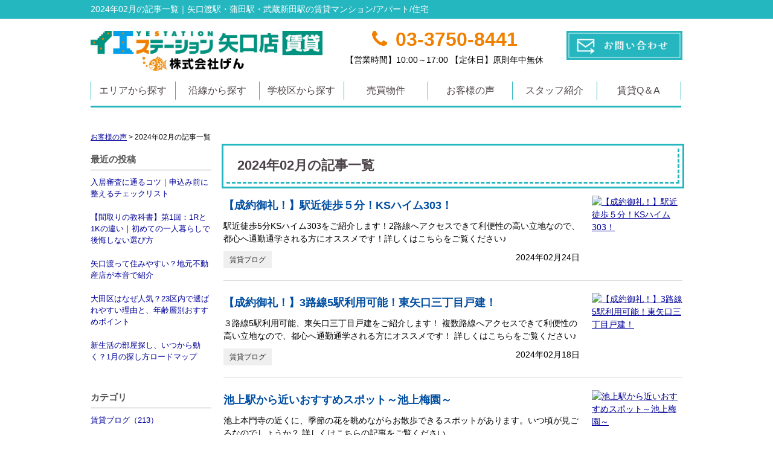

--- FILE ---
content_type: text/html; charset=UTF-8
request_url: https://rent-yaguchi.com/cms/slog/month/1-202402
body_size: 6021
content:
<!DOCTYPE html>
<html lang="ja">
<head>
<meta charset="UTF-8" />
<title>2024年02月の記事一覧｜矢口渡駅・蒲田駅・武蔵新田駅の賃貸マンション/アパート/住宅</title>
<meta name="description" content="大田区矢口渡駅・蒲田駅・武蔵新田駅周辺の不動産・賃貸マンション・賃貸アパート・住宅ならイエステーション矢口店にお任せください。矢口渡駅・蒲田駅・武蔵新田駅周辺でお部屋をお探しの方やご希望家賃に制限がある方、お客様のご条件にあった物件をお探しします。" />
<meta name="format-detection" content="telephone=no">

<link href="/js_com/lib/dojo/dijit/themes/claro/claro.css?1682154265" rel="stylesheet" type="text/css">
<link href="/css_com/lib/font-awesome/css/font-awesome.min.css?1682154264" rel="stylesheet" type="text/css">
<link href="/css_com/pc/common.css?1762407652" rel="stylesheet" type="text/css">
<link href="/css/layout.css?1749184429" rel="stylesheet" type="text/css">
<link href="/css/custom.css?1699008300" rel="stylesheet" type="text/css">
<link href="/css/responsive.css?1749105467" rel="stylesheet" type="text/css">

<script src="/js_com/lib/jquery/jquery.js?1682154265"></script>
<script src="/js_com/common.js?1682154265"></script>
<script src="/js_com/util.js?1682154265"></script>
<script src="/js_com/init.js?1682154265"></script>
<script>var relPath = "/";var sslUrl = "https://rent-yaguchi.com/";</script>


<!-- Global site tag (gtag.js) - Google Analytics -->
<script async src="https://www.googletagmanager.com/gtag/js?id=UA-88245875-62"></script>
<script>
  window.dataLayer = window.dataLayer || [];
  function gtag(){dataLayer.push(arguments);}
  gtag('js', new Date());

  gtag('config', 'UA-88245875-62');
</script>
<!-- Global site tag (gtag.js) - Google Ads -->
<script async src="https://www.googletagmanager.com/gtag/js?id=AW-971242079"></script>
<script>
  window.dataLayer = window.dataLayer || [];
  function gtag(){dataLayer.push(arguments);}
  gtag('js', new Date());

  gtag('config', 'AW-971242079');
</script>

<!-- Global site tag (gtag.js) - Google Analytics -->
<script async src="https://www.googletagmanager.com/gtag/js?id=G-W4PJM7W18Q"></script>
<script>
  window.dataLayer = window.dataLayer || [];
  function gtag(){dataLayer.push(arguments);}
  gtag('js', new Date());

  gtag('config', 'UA-103781023-2');
  gtag('config', 'G-W4PJM7W18Q');
</script>

<!-- Global site tag (gtag.js) - Google Ads: 971242079 -->
<script async src="https://www.googletagmanager.com/gtag/js?id=AW-971242079"></script>
<script>
  window.dataLayer = window.dataLayer || [];
  function gtag(){dataLayer.push(arguments);}
  gtag('set', 'linker', { 'domains': ['rent-yaguchi.com', 'sesh.jp'] });

  gtag('js', new Date());

  gtag('config', 'AW-971242079');
</script>

<!-- Google Tag Manager -->
<script>(function(w,d,s,l,i){w[l]=w[l]||[];w[l].push({'gtm.start':
new Date().getTime(),event:'gtm.js'});var f=d.getElementsByTagName(s)[0],
j=d.createElement(s),dl=l!='dataLayer'?'&l='+l:'';j.async=true;j.src=
'https://www.googletagmanager.com/gtm.js?id='+i+dl;f.parentNode.insertBefore(j,f);
})(window,document,'script','dataLayer','GTM-MJW6WSX');</script>
<!-- End Google Tag Manager -->
</head>

<body class="claro">

<!-- Google Tag Manager (noscript) -->
<noscript><iframe src="https://www.googletagmanager.com/ns.html?id=GTM-MJW6WSX"
height="0" width="0" style="display:none;visibility:hidden"></iframe></noscript>
<!-- End Google Tag Manager (noscript) -->

<header class="header02">
    <!-- グローバル サイトタグ Global site tag (gtag.js) - Google Ads: 971242079 -->
    <script async src="https://www.googletagmanager.com/gtag/js?id=AW-971242079"></script>
    <script>
        window.dataLayer = window.dataLayer || [];
        function gtag(){dataLayer.push(arguments);}
        gtag('js', new Date());
        
        gtag('config', 'AW-971242079');
    </script>
    
    <!-- イベント スニペット Event snippet for Website lead conversion page -->
    <script>
        gtag('event', 'conversion', {'send_to': 'AW-971242079/IF1PCNCAlNsCEN_0j88D'});
    </script>
    
    <div class="header__tit">
        <h1 class="header_tit" id="bt-cms-catchcopy">2024年02月の記事一覧｜矢口渡駅・蒲田駅・武蔵新田駅の賃貸マンション/アパート/住宅</h1>
    </div>
    <div class="header clearfix">
        <!--<div class="header__logo2">
            <a href="https://rent-yaguchi.com/" id="bt-cms-logo" class="">
    <img src="//image.estate.sesh.jp/image/view/filename/csl_3571_0_0_1699758003.png/w/500/h/500" alt="イエステーション矢口店" />
</a>

        </div>
        <div class="header__gNav2">
            <nav id="bt-cms-nav">
                <div class="header__nav clearfix">
                    <ul>
        <li><a href="https://rent-yaguchi.com/">新築で検索</a></li>
        <li><a target="_blank" href="https://rent-yaguchi.com/cms/slog/ctgry/1">賃貸ブログ</a></li>
    </ul>

                </div>-->
<!--
                <div class="gNav clearfix">
                    <ul>
        <li class=""><a class="" href="https://rent-yaguchi.com/">トップ</a></li>
        <li class=""><a class="" href="https://rent-yaguchi.com/estate/rent/house/list">エリア検索</a></li>
        <li class=""><a class="" href="https://rent-yaguchi.com/cms/shop">駅・路線検索</a></li>
        <li class=""><a target="_blank" class="" href="https://www.gen2008.com/">売買物件はこちら</a></li>
    </ul>

CSS

                </div>
-->
                <!--<div class="gNav2" id="bt-cms-nav">
                    <ul class="header__gNav_dropmenu clearfix">-->
                        <!--<li><a class="" href="https://rent-yaguchi.com/" title="TOP">TOP</a></li>-->
                        <!--<li><a class="" href="https://rent-yaguchi.com/estate/rent/house/area" title="エリア検索">エリア検索</a></li>
                        <li><a class="" href="https://rent-yaguchi.com/estate/rent/house/line" title="駅・路線検索">駅・路線検索</a></li>
                        <li><a class="" href="https://rent-yaguchi.com/estate/rent/house/school" title="小中学校検索">小中学校検索</a></li>
                        <li><a class="" href="https://www.gen2008.com/" title="売買物件はこちら" target="_blank"><small><font color="#048c7c"><b>売買物件はこちら</b></font></small></a></li>
                        <li><a class="" href="https://rent-yaguchi.com/SharedOffice" title="シェアオフィスをお探しの方はこちら" target="_blank"><small><font color="red"><b>シェアオフィス</b></font></small></a></li>
                    </ul>
                </div>
            </nav>
        </div>
        </div>-->
    <div class="wbasic">
<div class="grid06">
<div class="mt10">
    <a href="https://rent-yaguchi.com/">
        <img src="/img/top/header_logo.jpg" width="100%" height="auto" alt="">
    </a>
</div>
<div>
    <p class="textC"><!--<span class="telno_new_txt">お気軽にお問合せください！</span>-->
    <span class="telno_new">
        <i class="fa fa-phone mR5"></i>
        03-3750-8441
    </span>
    <br>
    【営業時間】10:00～17:00 【定休日】原則年中無休</p>
</div>
<div class="mt10">
    <a href="https://rent-yaguchi.com//inquiry-menu">
        <img src="/img/top/bnr_mail_side.jpg" width="100%" height="auto" alt="">
    </a>
</div>
</div>
<div class="header__gNav3">
         <nav id="">
 <div class="gNav3" id="">
                 <ul class="header__gNav_dropmenu clearfix">
                     <!--<li><a class="" href="https://rent-yaguchi.com/" title="TOP">TOP</a></li>-->
                     <li><a class="" href="https://rent-yaguchi.com/estate/rent/house/area" title="エリアから探す">エリアから探す</a></li>
                     <li><a class="" href="https://rent-yaguchi.com/estate/rent/house/line" title="沿線から探す">沿線から探す</a></li>
                     <li><a class="" href="https://rent-yaguchi.com/estate/rent/house/school" title="学校区から探す">学校区から探す</a></li>
                     <li><a class="" href="https://www.gen2008.com/" title="売買物件はこちら" target="_blank">売買物件</a></li>
                     <li><a class="" href="https://rent-yaguchi.com/cms/voice" title="お客様の声">お客様の声</a></li>
                     <li><a class="" href="https://rent-yaguchi.com/cms/staff" title="会社概要">スタッフ紹介</a></li>
                     <li><a class="" href="https://rent-yaguchi.com/rent-qa" title="不動産賃貸のあるあるQ＆A">賃貸Q＆A</a></li>
                 </ul>
             </div>
             </nav>
             </div>
             </div>
        </div>
    <!--<p class="textC">【営業時間】10:00～17:00 【定休日】原則年中無休　<span class="telno_new_txt">お気軽にお問合せください！</span><span class="telno_new"><i class="fa fa-phone mR5"></i>03-3750-8441</span></p>-->
</header>

<!--<div class="header__inquiry-wrap">
    <div class="header__inquiry">
        <ul class="clearfix">
            <li><img src="/img_com/cms/bnr_inquiry.png" alt="お問合せはこちら 03-3750-8441" /></li>
            <li>
                <h2 class="inquiry-tel">お電話でのお問合せ</h2>
                <h3 class="telno"><i class="fa fa-phone mR5"></i>03-3750-8441</h3>
            </li>
                        <li><a class="btn__inquiry-mail" href="https://rent-yaguchi.com//inquiry-menu" title="お問い合わせ"><i class="fa fa-envelope-o mR5"></i>メールでのお問合わせ</a></li>
                    </ul>
        <p class="header__openClose">【営業時間】10:00～17:00 【定休日】原則年中無休</p>
    </div>
</div>-->


<div class="contents layout_m clearfix">
    <div class="cont_main">
        <div class="breadcrumb">
    <ol itemscope="" itemtype="http://schema.org/BreadcrumbList">
        <li itemprop="itemListElement" itemscope="" itemtype="http://schema.org/ListItem">
            <a itemprop="item" href="https://rent-yaguchi.com/cms/slog/1"><span itemprop="name">お客様の声</span></a>
            <meta itemprop="position" content="1">
        </li>
        >
        <li>2024年02月の記事一覧</li>
    </ol>
</div>

<div class="cms__slog">
    <div class="_container">
        <div class="_left">
            <h2>最近の投稿</h2>
<div class="_left-list">
    <ul>
                <li><a href="https://rent-yaguchi.com/cms/slog/entry/226">入居審査に通るコツ｜申込み前に整えるチェックリスト</a></li>
                <li><a href="https://rent-yaguchi.com/cms/slog/entry/225">【間取りの教科書】第1回：1Rと1Kの違い｜初めての一人暮らしで後悔しない選び方</a></li>
                <li><a href="https://rent-yaguchi.com/cms/slog/entry/224">矢口渡って住みやすい？地元不動産店が本音で紹介</a></li>
                <li><a href="https://rent-yaguchi.com/cms/slog/entry/223">大田区はなぜ人気？23区内で選ばれやすい理由と、年齢層別おすすめポイント</a></li>
                <li><a href="https://rent-yaguchi.com/cms/slog/entry/222">新生活の部屋探し、いつから動く？1月の探し方ロードマップ</a></li>
            </ul>
</div>

<h2>カテゴリ</h2>
<div class="_left-list">
    <ul>
                        <li><a href="https://rent-yaguchi.com/cms/slog/ctgry/1">賃貸ブログ（213）</a></li>
                            </ul>
</div>

<h2>アーカイブ</h2>
<div class="_left-list">
    <ul>
                <li><a href="https://rent-yaguchi.com/cms/slog/month/1-202601">2026年01月（7）</a></li>
                <li><a href="https://rent-yaguchi.com/cms/slog/month/1-202512">2025年12月（10）</a></li>
                <li><a href="https://rent-yaguchi.com/cms/slog/month/1-202511">2025年11月（9）</a></li>
                <li><a href="https://rent-yaguchi.com/cms/slog/month/1-202510">2025年10月（8）</a></li>
                <li><a href="https://rent-yaguchi.com/cms/slog/month/1-202509">2025年09月（5）</a></li>
                <li><a href="https://rent-yaguchi.com/cms/slog/month/1-202508">2025年08月（5）</a></li>
                <li><a href="https://rent-yaguchi.com/cms/slog/month/1-202507">2025年07月（11）</a></li>
                <li><a href="https://rent-yaguchi.com/cms/slog/month/1-202506">2025年06月（10）</a></li>
                <li><a href="https://rent-yaguchi.com/cms/slog/month/1-202505">2025年05月（7）</a></li>
                <li><a href="https://rent-yaguchi.com/cms/slog/month/1-202504">2025年04月（10）</a></li>
                <li><a href="https://rent-yaguchi.com/cms/slog/month/1-202503">2025年03月（10）</a></li>
                <li><a href="https://rent-yaguchi.com/cms/slog/month/1-202502">2025年02月（12）</a></li>
                <li><a href="https://rent-yaguchi.com/cms/slog/month/1-202501">2025年01月（10）</a></li>
                <li><a href="https://rent-yaguchi.com/cms/slog/month/1-202412">2024年12月（14）</a></li>
                <li><a href="https://rent-yaguchi.com/cms/slog/month/1-202411">2024年11月（7）</a></li>
                <li><a href="https://rent-yaguchi.com/cms/slog/month/1-202410">2024年10月（10）</a></li>
                <li><a href="https://rent-yaguchi.com/cms/slog/month/1-202409">2024年09月（6）</a></li>
                <li><a href="https://rent-yaguchi.com/cms/slog/month/1-202408">2024年08月（4）</a></li>
                <li><a href="https://rent-yaguchi.com/cms/slog/month/1-202407">2024年07月（6）</a></li>
                <li><a href="https://rent-yaguchi.com/cms/slog/month/1-202406">2024年06月（6）</a></li>
                <li><a href="https://rent-yaguchi.com/cms/slog/month/1-202405">2024年05月（8）</a></li>
                <li><a href="https://rent-yaguchi.com/cms/slog/month/1-202404">2024年04月（3）</a></li>
                <li><a href="https://rent-yaguchi.com/cms/slog/month/1-202403">2024年03月（2）</a></li>
                <li><a href="https://rent-yaguchi.com/cms/slog/month/1-202402">2024年02月（3）</a></li>
                <li><a href="https://rent-yaguchi.com/cms/slog/month/1-202401">2024年01月（3）</a></li>
                <li><a href="https://rent-yaguchi.com/cms/slog/month/1-202312">2023年12月（2）</a></li>
                <li><a href="https://rent-yaguchi.com/cms/slog/month/1-202311">2023年11月（5）</a></li>
                <li><a href="https://rent-yaguchi.com/cms/slog/month/1-202310">2023年10月（3）</a></li>
                <li><a href="https://rent-yaguchi.com/cms/slog/month/1-202309">2023年09月（5）</a></li>
                <li><a href="https://rent-yaguchi.com/cms/slog/month/1-202308">2023年08月（1）</a></li>
                <li><a href="https://rent-yaguchi.com/cms/slog/month/1-202307">2023年07月（3）</a></li>
                <li><a href="https://rent-yaguchi.com/cms/slog/month/1-202306">2023年06月（3）</a></li>
                <li><a href="https://rent-yaguchi.com/cms/slog/month/1-202301">2023年01月（6）</a></li>
                <li><a href="https://rent-yaguchi.com/cms/slog/month/1-202208">2022年08月（1）</a></li>
            </ul>
</div>        </div>

        <div class="_main">
            <h2 class="tit">2024年02月の記事一覧</h2>

                        <div class="entry_list">
                <ul>
                                        <li>
                        <div class="_detail">
                            <h2><a href="https://rent-yaguchi.com/cms/slog/entry/38">【成約御礼！】駅近徒歩５分！KSハイム303！</a></h2>
                                                        <div class="mB10">駅近徒歩5分KSハイム303をご紹介します！2路線へアクセスできて利便性の高い立地なので、都心へ通勤通学される方にオススメです！詳しくはこちらをご覧ください♪</div>
                                                        <div class="clearfix mB10">
                                                                                            <a class="_tag" href="https://rent-yaguchi.com/cms/slog/ctgry/1">賃貸ブログ</a>
                                                                                            <p class="flR">2024年02月24日</p>
                            </div>
                        </div>
                                                <div class="_image">
                            <a href="https://rent-yaguchi.com/cms/slog/entry/38">
                                <img src="//image.estate.sesh.jp/image/view/filename/cse_3571_0_38_0_1708230384.jpg/w/150/h/150" alt="【成約御礼！】駅近徒歩５分！KSハイム303！">
                            </a>
                        </div>
                                            </li>
                                        <li>
                        <div class="_detail">
                            <h2><a href="https://rent-yaguchi.com/cms/slog/entry/37">【成約御礼！】3路線5駅利用可能！東矢口三丁目戸建！</a></h2>
                                                        <div class="mB10">３路線5駅利用可能、東矢口三丁目戸建をご紹介します！
複数路線へアクセスできて利便性の高い立地なので、都心へ通勤通学される方にオススメです！
詳しくはこちらをご覧ください♪</div>
                                                        <div class="clearfix mB10">
                                                                                            <a class="_tag" href="https://rent-yaguchi.com/cms/slog/ctgry/1">賃貸ブログ</a>
                                                                                            <p class="flR">2024年02月18日</p>
                            </div>
                        </div>
                                                <div class="_image">
                            <a href="https://rent-yaguchi.com/cms/slog/entry/37">
                                <img src="//image.estate.sesh.jp/image/view/filename/cse_3571_0_37_0_1707960746.jpg/w/150/h/150" alt="【成約御礼！】3路線5駅利用可能！東矢口三丁目戸建！">
                            </a>
                        </div>
                                            </li>
                                        <li>
                        <div class="_detail">
                            <h2><a href="https://rent-yaguchi.com/cms/slog/entry/36">池上駅から近いおすすめスポット～池上梅園～</a></h2>
                                                        <div class="mB10">池上本門寺の近くに、季節の花を眺めながらお散歩できるスポットがあります。いつ頃が見ごろなのでしょうか？
詳しくはこちらの記事をご覧ください。</div>
                                                        <div class="clearfix mB10">
                                                                                            <a class="_tag" href="https://rent-yaguchi.com/cms/slog/ctgry/1">賃貸ブログ</a>
                                                                                            <p class="flR">2024年02月11日</p>
                            </div>
                        </div>
                                                <div class="_image">
                            <a href="https://rent-yaguchi.com/cms/slog/entry/36">
                                <img src="//image.estate.sesh.jp/image/view/filename/cse_3571_0_36_0_1707366437.jpg/w/150/h/150" alt="池上駅から近いおすすめスポット～池上梅園～">
                            </a>
                        </div>
                                            </li>
                                    </ul>
            </div>
                    </div>
    </div>
</div>
    </div>
</div>

<footer>
    <div class="footer">
        <div class="mb20">
<iframe width="100%" src="https://www.google.com/maps/embed?pb=!1m18!1m12!1m3!1d3245.6378630913227!2d139.6970330119406!3d35.56264493636403!2m3!1f0!2f0!3f0!3m2!1i1024!2i768!4f13.1!3m3!1m2!1s0x601861286b9dcdc1%3A0x9ddaa9a5fe6af043!2z44Kk44Ko44K544OG44O844K344On44Oz55-i5Y-j5bqX!5e0!3m2!1sja!2sjp!4v1702704903020!5m2!1sja!2sjp" width="600" height="450" style="border:0;" allowfullscreen="" loading="lazy" referrerpolicy="no-referrer-when-downgrade"></iframe>
        </div>
                <div class="footer__list">
            <h2><i class="fa fa-search mR5"></i>こだわり条件から探す</h2>
            <ul class="clearfix">
                                <li><a href="https://rent-yaguchi.com/chintai_all"><i class="fa fa-chevron-circle-right mR5"></i>賃貸物件情報</a></li>
                                <li><a href="https://rent-yaguchi.com/living_alone"><i class="fa fa-chevron-circle-right mR5"></i>矢口渡駅・蒲田駅・武蔵新田駅｜一人暮らし向け賃貸物件</a></li>
                                <li><a href="https://rent-yaguchi.com/family"><i class="fa fa-chevron-circle-right mR5"></i>矢口渡駅・蒲田駅・武蔵新田駅｜カップル・ファミリー向け賃貸物件</a></li>
                            </ul>
        </div>
        
        
        
        <div class="footer__list clearfix">
            <h2><i class="fa fa-search mR5"></i>物件種別から探す</h2>
            <ul>
                
                <li><a href="https://rent-yaguchi.com/estate/rent/house/list"><i class="fa fa-chevron-circle-right mR5"></i>賃貸アパート・マンション・貸家</a></li>
<li><a href="https://rent-yaguchi.com/estate/rent/business/list"><i class="fa fa-chevron-circle-right mR5"></i>賃貸店舗・事務所</a></li>

            </ul>
        </div>

        <div class="footer__shopinfo clearfix">
            <div class="footer__shopinfo-logo">
                    <img src="//image.estate.sesh.jp/image/view/filename/csl_3571_0_0_1699758003.png/w/100/h/100" alt="イエステーション矢口店" />

            </div>
            <div class="footer__shopinfo-address">
                <h2>イエステーション矢口店</h2>
                <p>〒146-0095</p>
                <p>大田区多摩川1-19-1 </p>
            </div>
            <div class="footer__shopinfo-contact">
                <div class="clearfix">
                    <address>
                        <dl>
                            <dt>TEL</dt>
                            <dd>03-3750-8441</dd>
                        </dl>
                                                <dl>
                            <dt>FAX</dt>
                            <dd>03-6715-4319</dd>
                        </dl>
                                            </address>
                </div>
                <div class="clearfix">
                    <dl>
                        <dt>定休日</dt>
                        <dd>原則年中無休</dd>
                    </dl>
                </div>
                <div class="clearfix">
                    <dl>
                        <dt>営業時間</dt>
                        <dd>10:00～17:00</dd>
                    </dl>
                </div>
            </div>
        </div>
    </div>
    <nav>
        <div class="footer__nav">
            <div class="footer__nav-inner" id="bt-cms-footer-nav">
                <ul class="clearfix">
        <li><a  href="https://rent-yaguchi.com/cms/shop">店舗情報</a></li>
        <li><a  href="https://rent-yaguchi.com/cms/staff">スタッフ紹介</a></li>
        <li><a  href="https://rent-yaguchi.com/cms/ques">よくある質問</a></li>
        <li><a  href="https://rent-yaguchi.com/inquiry-menu">各種お問合せ</a></li>
        <li><a  href="https://rent-yaguchi.com/sitemap">サイトマップ</a></li>
        </ul>
            </div>
        </div>
    </nav>
</footer>

<div class="btn__page_top">
    <i class="fa fa-chevron-up"></i>
    <span>ページの先頭へ</span>
</div>

<div class="copyright"><small>Copyright &copy; イエステーション矢口店 All rights Reserved. powered by 不動産クラウドオフィス</small></div>
</body>
</html>


--- FILE ---
content_type: text/css
request_url: https://rent-yaguchi.com/css/custom.css?1699008300
body_size: 1596
content:
@charset "UTF-8";

/*==================================
 * 賃貸システム用（topタイトル用）
==================================*/
h2.newTitle01 {
    text-align:center;
    font-weight:  bold;
    padding: 1rem 2rem;color: #5a9de4;
    border-radius: 10px;
    background-image: -webkit-gradient(linear, left top, right top, from(#f4bb28), to(#f4bb28));
    background-image: -webkit-linear-gradient(left, #f4bb28 0%, #f4bb28 100%);
    background-image: linear-gradient(to right, #f4bb28 0%, #f4bb28 100%);
}


/*==================================
 * 賃貸システム用（TOP特集タイトル用）
==================================*/
h2.newTitle02 {
 position: relative;
  padding: 1.5rem 2rem 1.5rem 160px;
  border-bottom: 3px solid #000;
}

h2.newTitle02 span {
  font-family: 'Roboto', sans-serif;
  font-size: 100px;
  font-size: 10rem;
  line-height: 1;
  position: absolute;
  bottom: -1.6rem;
  left: 0;
}


/*==================================
 * 賃貸システム用（TOPタイトル文字用）
==================================*/
.font_new001 {
    font-size: 20px;    /* 文字サイズ指定 */
    color: #142867;     /* 文字色指定 */
}


/* -------------------------------------------------------

 * ヘッダー領域

------------------------------------------------------- */

/* ==================================
* ヘッダー
==================================*/
.header02 {
    width: 100%;
    margin: 0 auto 10px; auto;
}

/* ヘッダータイトル
======================= */
.header__tit {
    width: 100%;
    margin: 0 0 10px 0;
    padding: 5px 0 5px 0;
    border-top: solid 4px #25b7c0;
    border-bottom: solid 1px #CCCCCC; 
    background-color: #F8F8F8;
}

.header__tit h1 {
    width: 980px;
    margin: 0 auto;
    font-size: 14px;
    font-weight: normal;
}


/* ヘッダーナビゲーション
======================= */
.header__nav ul {
    float: right;
}

.header__nav li {
    float: left;
    margin-right: 20px;
}

.header__nav li:last-child {
    margin-right: 0;
}
.header__nav li a {
    text-decoration: none;
    color: #000000;
}

.header__nav li a:hover {
    text-decoration: underline;
    text-decoration: solid underline #5a9de4 4px;
}


/* ロゴ
======================= */
.header__logo2 {
    max-width: 220px;
    float: left;
    padding: 0;
}

.header__logo2 a {
    display: block;
    margin-top: 15px;
}

.header__logo2 img {
    max-width: 100%;
    max-height: 100px;
    -webkit-backface-visibility: hidden;
}

.header__logo2-txt {
    text-decoration: none !important;
}

.header__logo2-txt span {
    font-family: 'Noto Sans Japanese', sans-serif;
    font-weight: 960;
    font-size: 40px;
    color: #f4bb28;
}

.header__logo2-txt._line2 {
    line-height: 45px;
    margin-top: 0;
}

/* 問合せ
======================= */
.header__inquiry-wrap {
    background-color: #F8F8F8;
    margin: 0 0 20px 0;
    padding: 20px 0 20px 0;
}

.header__inquiry {
    width: 980px;
    margin: 0 auto 0 auto;
    padding: 0 0 0 50px;
}

.header__inquiry li {
    float: left;
    margin: 0 50px 0 0;
}

.header__inquiry li:last-child {
    margin-right: 0;
}

.header__inquiry h2.inquiry-tel {
    font-size: 16px;
    margin: 0;
}

.header__inquiry h3.telno {
    font-size: 26px;
    font-weight: bold;
    margin: 0;
    padding: 0;
    color: #470fe9;
}


/*==================================
* ナビゲーション
==================================*/
.header__gNav2 {
    max-width: 750px;
    margin: 0 0 10px 0;
    float: right;
}

.header__gNav2 nav {
    overflow: hidden;
}

.gNav2 {
    float: right;
    margin: 0 auto;
}

.gNav2 li {
    float: left;
    padding-top: 12px;
    padding-bottom: 12px;
    border-bottom: solid 3px #25b7c0;
    text-align: center;
}

.gNav2 li a {
    min-width: 140px;
    height: 40px;
    line-height: 40px;
    vertical-align: middle;
    display: inline-block;
    padding: 0 3px 0 3px;
    font-size: 18px;
    text-align: center;
    text-decoration: none;
    border-right: solid 1px #25b7c0;
    color: #4e454a;
    font-weight: bold;
}

.gNav2 li:first-child a {
    border-left: solid 1px #25b7c0;
}

.gNav2 li:hover, .gNav2 li.gNav2--current {
    color: #ffffff;
    border-bottom: solid 3px #COLOR_3;
    /*background-color: #25b7c0;*/
}
.gNav2 li a:hover {color: #25b7c0;}

/*==================================
* 【共通】物件詳細ページ
　　　　　キャンペーン内容を表示
==================================*/
.box-campaign-detail {
    padding: 0.5em 1em;
    margin: 2em 0;
    background: #f0f7ff;
    border: dashed 2px #5b8bd0;/*点線*/
}
.box-campaign-detail p {
    margin: 0; 
    padding: 0;
}

--- FILE ---
content_type: text/css
request_url: https://rent-yaguchi.com/css/responsive.css?1749105467
body_size: 10943
content:
@charset "UTF-8";

.header__tit {background-color:#25b7c0;border-bottom: solid 0px #CCCCCC;border-top: solid 0px #f4bb28;color:#fff;}
.telno_new{font-size:2.0rem;font-weight: bold;margin: 0;padding: 0;color:#f08000;}
.telno_new_txt{font-size:0.88rem;font-weight: bold;margin: 0;padding: 0;color: #25b7c0;}
.main__estList {margin-bottom:10px;}
/*.main__estList li a {padding:0px;}*/
.main__estList ._estRoom {color: #4e454a;height: 28px;margin-top:10px;}
.main__estList ._estPrice{color: #f08000;height: 28px;margin-top:10px;}
.main__estList ._estAddress {color: #4e454a;height: 32px;font-size:13px;}
.main__estList ._estAccess {color: #4e454a;height:20px;font-size:13px;line-height:16px;}
.main__estList ._link--estateList {text-align:center;margin-bottom:20px;}
.wbasic1200{width:1200px;margin:0 auto;}
.sleft{float:left;width:200px;}
.wmain{float:right;width:980px;}
.wbasic{width:980px;margin:0 auto;}
.wbasic760{width:760px;margin:0 auto;}
.wbasic300{width:300px;margin:0 auto;}
.wbasic640{width:640px;margin:0 auto;}
.SeemoreL{text-align:center;margin-bottom:40px;background-color:#25b7c0;padding:10px;border-radius:20px;}
.SeemoreL a{color:#fff;text-decoration: none;}
.SeemoreLf{font-size:1.2rem;text-align:center;margin-bottom:40px;background-color:#25b7c0;padding:10px;border-radius:20px;}
.SeemoreLf a{color:#fff;text-decoration: none;}
.SeemoreLf_Or{font-size:1.4rem;font-weight:bold;text-align:center;margin-bottom:60px;background-color:#f08000;padding:10px;border-radius:20px;}
.SeemoreLf_Or a{color:#fff;text-decoration: none;}
.header__gNav3 {max-width: 980px;margin: 0 0 10px 0;float: left;}
.header__gNav3 nav {overflow: hidden;margin-bottom:10px;}
.gNav3 {float:left;margin:0 auto;}
.gNav3 li {float:left;padding-top:12px;padding-bottom:10px;border-bottom:solid 3px #25b7c0;text-align:center;}
.gNav3 li a {min-width:132.6px;height:30px;line-height:30px;vertical-align:middle;display:inline-block;padding: 0 3px 0 3px;font-size:1.0rem;text-align: center;text-decoration: none;border-right: solid 1px #25b7c0;color:#4e454a;/*font-weight:bold;*/}
.gNav3 li:first-child a {border-left: solid 1px #25b7c0;}
.gNav3 li a:hover {color:#25b7c0;}
.gNav3 li:hover, .gNav3 li.gNav3--current {color: #ffffff;border-bottom: solid 3px #25b7c0;background-color: #fff;}
.pBas{font-size:1.0rem;line-height:2.0rem;margin-bottom:30px;}
.pBas_b0{font-size:1.0rem;line-height:2.0rem;}
.pBas_sh{font-size:0.8rem;line-height:1.4rem;margin-bottom:0px;color:#f08000;font-weight:bold;text-align:center;}
.pBas_sh span{color:#333;font-weight:normal;}
.pBas_sha{font-size:0.8rem;line-height:1.4rem;margin-bottom:0px;color:#ff8c00;font-weight:bold;text-align:center;}
.pBas_sha span{color:#333;font-weight:normal;}
.pBas_side{font-size:0.8rem;line-height:1.2rem;margin-bottom:0px;}
.pBas_hannari{font-size:1.2rem;line-height:2.0rem;margin-bottom:20px;font-family: "Hannari";}
.olBas{margin-left: 40px;}
.olBas li{list-style-type:decimal;padding-top:5px;padding-right:5px;padding-bottom:5px;padding-left:5px;list-style-position:outside;line-height:1.8rem;}
.box_25b7c0{border:2px dotted #25b7c0;padding:10px;}
.fc_f08000{color:#f08000;}
.fc_f08000B{color:#f08000;font-weight:bold;}
.fc_009481B{color:#009481;font-weight:bold;}
.fc_ea5532B{color:#ea5532;font-weight:bold;}
.fc_25b7c0B{color:#25b7c0;font-weight:bold;}
.fs80{font-size:80%;}.fs90{font-size:90%;}.fs120{font-size:120%;}.fs160{font-size:160%;}
.markerBlu{background:linear-gradient(transparent 60%, #a0d8ef 60%);}
.textC{text-align:center;}
.main__layout a{text-decoration:none;}
.main__layout a:hover{opacity:0.6;text-decoration:none;}
.main__layout._col-2 ._col ._title,
.main__layout._col-3 ._col ._title {
    font-size:1.0rem;
    padding: 0px 0 8px 0;
    text-align: center;
}
.main__layout._col-2 ._col ._text,
.main__layout._col-3 ._col ._text {
    font-size:0.8rem;
    padding: 0px 0;
    text-align: center;
}

h2.h2top,h2.tit {margin-bottom:30px;font-size:1.4rem;font-weight: bold;padding:0.5em 1em 0.5em 0.8em;margin-left:5px;margin-right:5px;border-top:none;border-left:none;border-right:3px dashed #25b7c0;border-bottom: 3px dashed #25b7c0;outline:3px solid #25b7c0;outline-offset:5px;color:#4e454a;}
h2.tit {background: -webkit-linear-gradient(top, #fff 0%, #fff 100%);margin-bottom:20px;}
h2.tit:after {width: 0px;}
h2.tit span{color:#009481;}

.h2{border-top:4px solid #00a0e9;padding:0.6em 0 0.6em 1.0em;color:#00a0e9;font-size:1.6rem !important;font-weight:bold;margin-bottom:20px !important;text-align:center;}
.h2topS{padding:0.6em 0 0em;color:#00a0e9;font-size:1.0rem !important;font-weight:bold;margin-bottom:0px !important;text-align:center;}

.h2ofTitle {overflow: hidden;text-align: center;}
.h2ofTitle span {font-size:1.4rem;color: #ea5532;position: relative;display: inline-block;margin: 0 2.5em;padding: 0 1em;text-align: left;font-weight: bold;/* フォント太さ */text-align: center;}
.h2ofTitle span::before,
.h2ofTitle span::after {position: absolute;top: 50%;content: '';width: 400%;height: 3px;background-color: #ccc;}
.h2ofTitle span::before {right: 100%;}
.h2ofTitle span::after {left: 100%;}

.h2sta {position:relative;font-size:1.6rem;font-weight:bold;text-align:center;padding: 0.6em 1em;border-top: solid 2px #25b7c0;border-bottom: solid 2px #25b7c0;color:#25b7c0;margin-bottom:20px;margin-top:20px;}
.h2sta:before, .h2sta:after {content: '';position: absolute;top: -7px;width: 2px;height: -webkit-calc(100% + 14px);height: calc(100% + 14px);background-color: #25b7c0}
.h2sta:before {left: 7px;}
.h2sta:after {right: 7px;}
h3.h3sta {font-weight:bold;padding:0.4em 0.6em;margin-bottom:30px;position: relative;font-size:1.2rem;color:#4e454a;}
h3.h3sta::after {content: '';background-size: 10px 10px;background-color: #a1d8e2;background-image: repeating-linear-gradient(-45deg, #25b7c0 0, #25b7c0 3px, #fff 0, #fff 50%);width: 100%;height: 7px;position: absolute;bottom: -5px;left: 0;}
h3.h3_room{
    position: relative;
    border-bottom: 5px solid #ddd;
    padding: 10px;
    font-size:1.26rem;
    margin-bottom:20px;
margin-top:20px;}
h3.h3_room:before {
    position: absolute;
    left: 0;
    bottom: -5px;
    width: 20%;
    height: 5px;
    content: '';
    background: #25b7c0;
    }
.h4sh{font-size:1.0rem;line-height:1.6rem;margin-bottom:10px;color:#008000;font-weight:bold;}
.h4staC{font-size:1.4rem;line-height:1.6rem;margin-bottom:30px;color:#009481;font-weight:bold;text-align:center;}
.h4sta{font-size:1.4rem;line-height:1.6rem;margin-bottom:10px;color:#009481;font-weight:bold;}

.link01{font-size: 1.2rem;font-weight: bold;padding: .6em 0 .6em 1.0em;margin-bottom: 20px;position: relative;color:#25b7c0;}
.link01:before {position: absolute;font-family: "Font Awesome 5 Free";content: "\f019";font-size:1.2rem;top: 12px;left :60px;}
.link01 a{color:#4e454a;text-decoration:none;}
.link02{font-size: 1.2rem;font-weight: bold;padding: .6em 0 .6em 1.0em;margin-bottom: 20px;position: relative;color:#25b7c0;}
.link02:before {position: absolute;font-family: "Font Awesome 5 Free";content: "\f019";font-size:1.2rem;top: 12px;left :40px;}
.link02 a{color:#4e454a;text-decoration:none;}
.link03{font-size:1.0rem;font-weight: bold;text-align:right;padding: .6em 2.4em .6em 0em;margin-bottom: 20px;position: relative;color:#25b7c0;}
.link03:before {position: absolute;font-family: "Font Awesome 5 Free";content: "\f14d";font-size:1.2rem;top:7px;right:8px;}
.link03 a{color:#4e454a;text-decoration:none;}
.grid01{display: grid;grid-template-columns:1fr 1fr 1fr 1fr;column-gap: 10px;}
.grid02{display: grid;grid-template-columns:1fr 1fr 1fr;column-gap: 10px;text-align:center;padding:10px;}
.grid03{display: grid;grid-template-columns:3fr 2fr;column-gap: 20px;}
.grid04{display: grid;grid-template-columns:1fr 1fr;column-gap: 20px;}
.grid05{display: grid;grid-template-columns:1fr 2fr;column-gap: 40px;}
.grid06{display: grid;grid-template-columns:2fr 2fr 1fr;column-gap: 10px;}
.grid07{display: grid;grid-template-columns:3fr 1fr 1fr;column-gap: 20px;}
.grid08{display: grid;grid-template-columns:2fr 1fr 1fr 1fr;column-gap: 20px;}
.grid09{display: grid;grid-template-columns:1fr 1fr 1fr;column-gap:40px;}
.grid10{display: grid;grid-template-columns:2fr 1fr;column-gap:40px;}
.grid11{display: grid;grid-template-columns:1fr 1fr 1fr 1fr;column-gap:20px;}
.mt10{margin-top:10px;}.mb10{margin-bottom:10px;}.mb20{margin-bottom:20px;}.mb30{margin-bottom:30px;}.mb40{margin-bottom:36px;}
.textC{text-align:center;}.imgC {text-align: center;margin-bottom: 40px;}
.bd_B25b7c0{border-bottom:2px dashed #25b7c0;margin-top:30px;margin-bottom:30px;}
.box_25b7c0{border:2px dashed #25b7c0;padding:10px;}
.box_25b7c0_p40{border:2px dashed #25b7c0;padding:20px 40px;}

.ulBas{margin-left:16px;padding-left:10px;font-size:1.0rem;}
.ulBas li{line-height:2.0rem;list-style-type:disc;padding-top:3px;padding-bottom:3px;}

.table{width:100%;border-collapse: collapse;border-spacing: 0;}
.table th{text-align: center;padding: 10px 0;border-top:solid 1px #ddd;border-bottom:solid 1px #ddd;border-right:solid 1px #ddd;border-left:solid 1px #ddd;background-color:#25b7c0;color:#fff;}
.table td{padding: 10px;border-top:solid 1px #ddd;border-bottom:solid 1px #ddd;border-right:solid 1px #ddd;border-left:solid 1px #ddd;}

.tableL{table-layout: fixed;width:100%;border-collapse: collapse;border-spacing: 0;}
.tableL th{text-align: center;padding: 10px 0;border-top:solid 1px #ddd;border-bottom:solid 1px #ddd;border-right:solid 1px #ddd;border-left:solid 1px #ddd;}
.table_design01 {border-collapse:collapse;width: 100%;max-width: 700px;}
.table_design01 th, .table_design01 td {border: 1px solid #ddd;/*background-color: #e6f1f6;*/padding: 1em;}
.table_design01 th {background-color:#25b7c0;color:#fff;font-weight:bold;text-align:center;width:30%;min-width:4em;}

.gMap {text-align:center;}

@media screen and (max-width: 640px) {
.h2ofTitle span {font-size: 1rem;}}

/* sitemap */
div.blocka {
   float: left;
   width: 32%;
}
div.blockb {
   float: left;
   width: 32%;
}
div.blockc {
   float: left;
   width: 32%;
}
div.blankblock {
   float: left;
   width: 2%;
}
div.clearblock {
   clear: both;
}
@media screen and (min-width: 481px) { 
.br-sp{display:none;}}
/* 480px以下に適用されるCSS（スマホ用） */
@media screen and (max-width: 480px) {
    div.blocka {
        clear: both;
        width: 100%;
    }
    div.blockb {
        clear: both;
        width: 100%;
    }
    div.blockc {
        clear: both;
        width: 100%;
    }
    div.sp-margin {
        margin-left: 10px;
        margin-right: 10px;
    }
/*.pBas{line-height:1.6rem;}*/
.h2{padding:0.6em 0 0.6em 0.6em;margin-bottom:80px !important;text-align:left;}
.h2sta,.h2top,.h2ofTitle{font-size:1.2rem;}
.h3sta{font-size:1.2rem;margin-bottom: 20px;}
h2.tit {margin:0 1.0em;margin-bottom:20px;}
.grid01,.grid02,.grid03,.grid04,.grid07,.grid08,.grid09,.grid10{display:grid;grid-template-columns:1fr;column-gap:0px;}
.grid11{display:grid;grid-template-columns:1fr 1fr;column-gap:10px;}
.wbasic760{width:100%;}
}
@media screen and (max-width: 767px) {
.imgC img {height: auto;width: 100%;}}

/*****************************************************
    タイトル（2024.11.05）YAMAGUCHI
******************************************************/

h2.h2sub{
 padding:0.5em; /*上下左右の余白*/
 border-left:solid 6px #4472C4; /*左線*/
 background:#DEEBF7; /*背景色*/
}

/*****************************************************
    アコーディオン
******************************************************/
details.shuhen {
  border: 0px solid green;
}
details.shuhen:not(:last-child) {
  margin-bottom: 20px;
}

/**
 * list-style: none; ←デフォルト三角削除（Chrome非対応）
 * cursor: pointer; ←カーソルをポインターに
**/
details.shuhen summary {
  list-style: none;
  cursor: pointer;
  padding: 20px;
  background: rgba(37,183,192,0.2);
  color:#4e454a;
  font-size: 1.2rem;
  font-weight: bold;
}
/**
 * Chrome用のデフォルト三角削除
**/
details.shuhen summary::-webkit-details-marker {
  display: none;
}
/**
 * Font Awesomeのプラスアイコン使用
**/
details.shuhen summary::before {
  font-family: FontAwesome;
  content: '\f067';
  margin-right: 10px;
}
/**
 * アコーディオンがオープン時はマイナスアイコンに変更
**/
details.shuhen[open] summary::before {
  content: '\f068';
  background: rgba(37,183,192,0.2);
}

details.shuhen p {
  margin: 0;
  padding: 10px;
}
/******** スマホ用 フォントサイズ指定 ********/
@media screen and (max-width: 640px) {/* 640px以下でスマホ画面時*/
    details.shuhen:not(:last-child) {
        margin-bottom: 10px;
    }    
    details.shuhen summary {
        padding: 10px;
  background: rgba(37,183,192,0.2);
  color:#4e454a;
        font-size: 0.9rem;
        font-weight: bold;
    }
    .details.shuhen p {
        margin: 0;
        padding: 10px;
    }
}
/*****************************************************
    アコーディオン
******************************************************/
details.shuuhen {
  border: 0px solid green;
}
details.shuuhen:not(:last-child) {
  margin-bottom: 20px;
}

/**
 * list-style: none; ←デフォルト三角削除（Chrome非対応）
 * cursor: pointer; ←カーソルをポインターに
**/
details.shuuhen summary {
  list-style: none;
  cursor: pointer;
  padding: 20px;
  background: #ffffe0;
  color: green;
  font-size: 1.2rem;
  font-weight: bold;
}
/**
 * Chrome用のデフォルト三角削除
**/
details.shuuhen summary::-webkit-details-marker {
  display: none;
}
/**
 * Font Awesomeのプラスアイコン使用
**/
details.shuuhen summary::before {
  font-family: FontAwesome;
  content: '\f067';
  margin-right: 10px;
}
/**
 * アコーディオンがオープン時はマイナスアイコンに変更
**/
details.shuuhen[open] summary::before {
  content: '\f068';
  background: #ffffe0;
}

details.shuuhen p {
  font-size: 1rem;
  margin: 0;
  padding: 10px;
}
/******** スマホ用 フォントサイズ指定 ********/
@media screen and (max-width: 640px) {/* 640px以下でスマホ画面時*/
    details.shuuhen:not(:last-child) {
        margin-bottom: 10px;
    }    
    details.shuuhen summary {
        padding: 10px;
        background: #ffffe0;
        color: green;
        font-size: 0.9rem;
        font-weight: bold;
    }
    .details.shuuhen p {
        font-size: 0.9rem;
        margin: 0;
        padding: 10px;
    }
}
/*****************************************************
    ホームへ戻るボタン
******************************************************/
a.btn_syuhen {
    font-size: 1.2rem;
    display: block;
    text-align: center;
    vertical-align: middle;
    text-decoration: none;
    width: 200px;
    margin: auto;
    padding: 1rem 4rem;
    font-weight: bold;
    border: 5px solid #F4BB28;
    color: #7A7966;
    border-radius: 100vh;
    transition: 0.5s;
}
a.btn_syuhen:hover {
    color: #fff;
    background: #F4BB28;
}
/******** スマホ用 フォントサイズ指定 ********/
@media screen and (max-width: 640px) {/* 640px以下でスマホ画面時*/
    a.btn_syuhen {
        font-size: 1rem;
        width: 150px;
        padding: 1rem 2rem;
    }
}


/*==================================
 * 賃貸システム用（topタイトル用）
==================================*/
h2.newTitle01 {
    text-align:center;
    font-weight:  bold;
    padding: 1rem 2rem;color: #142867;
    border-radius: 10px;
    background-image: -webkit-gradient(linear, left top, right top, from(#f4bb28), to(#f4bb28));
    background-image: -webkit-linear-gradient(left, #f4bb28 0%, #f4bb28 100%);
    background-image: linear-gradient(to right, #f4bb28 0%, #f4bb28 100%);
}


/*==================================
 * 賃貸システム用（TOP特集タイトル用）
==================================*/
h2.newTitle02 {
 position: relative;
  padding: 1.5rem 2rem 1.5rem 160px;
  border-bottom: 3px solid #000;
}

h2.newTitle02 span {
  font-family: 'Roboto', sans-serif;
  font-size: 100px;
  font-size: 10rem;
  line-height: 1;
  position: absolute;
  bottom: -1.6rem;
  left: 0;
}


/*==================================
 * 賃貸システム用（TOPタイトル文字用）
==================================*/
.font_new001 {
    font-size: 20px;    /* 文字サイズ指定 */
    color: #142867;     /* 文字色指定 */
}


/*==================================
 * こだわり検索結果ページのタイトル
==================================*/
h2.title01 {
  font-weight: bold;/* フォント太さ */
  text-align:center;
  font-size: 1.5em; 
  padding: 1rem 2rem;
  border-top: 6px double #000;
  border-top-color: #f4bb28;
  border-bottom: 6px double #000;
  border-bottom-color: #f4bb28;
  color:#142867;  
}


/*==================================
 * Q&A カテゴリ
==================================*/
h1.qa001 {
  color: #142867;     /* 文字色指定 */
  font-weight: bold;/* フォント太さ */
  font-size: 2em; 
  position: relative;
  padding-left: 40px;
  padding-top: 40px;
}

h1.qa001:before {
  position: absolute;
  content: '';
  bottom: -5px;
  left: 0;
  width: 0;
  height: 0;
  border: none;
  border-left: solid 20px transparent;
  border-bottom: solid 20px #f4bb28;
}

h1.qa001:after {
  position: absolute;
  content: '';
  bottom: -5px;
  left: 10px;
  width: 100%;
  border-bottom: solid 5px #f4bb28;
}

/******** スマホ用 フォントサイズ指定 ********/
@media screen and (max-width: 500px) {/* 640px以下でスマホ画面時*/
    h1.qa001 {
        font-size: 1rem;
    }
}


/*==================================
 * Q&A アコーディオン
==================================*/
.accordion_01 {
  width: 100%;
}

/* チェックボックスは非表示 */
.accordion_01-hidden{
  display: none;
}

/* Question部分 */
.accordion_01-open {
  font-size: 1.2em; 
  display: block;
  padding: 10px 80px 10px 10px;
  border: 2px solid #6699ff;
  background: #ffffff;
  cursor: pointer;
  margin: 5px 0;
  position: relative;
}

/* 開閉状態を示すアイコン+の作成 */
.accordion_01-open::before,
.accordion_01-open::after {
  content: '';
  width: 20px;
  height: 3px;
  background: #6699ff;
  position: absolute;
  top: 50%;
  right: 5%;
  transform: translateY(-50%);
}

/* 一本は縦にして+を作る */
.accordion_01-open::after {
  transform: translateY(-50%) rotate(90deg);
  transition: .5s;
}

/* アコーディオンが開いたら縦棒を横棒にして-にする */
.accordion_01-hidden:checked + .accordion_01-open:after {
  transform: translateY(-50%) rotate(0);
}

/* Answer部分 */
.accordion_01-close {
  display: block;
  height: 0;
  overflow: hidden;
  padding: 0;
  opacity: 0;
  transition: 0.5s;/* 表示速度の設定 */
  background: #fdfdea;
}

/* チェックボックスにチェックが入ったらAnswer部分を表示する */
.accordion_01-hidden:checked + .accordion_01-open + .accordion_01-close {
  height: auto;
  opacity: 1;
  padding: 10px;
}

/* A追加 */
.accordion_01 .A{
  position: relative;
  padding-left: 2em;
}
.accordion_01 .A::before{
  color: red;     /* 文字色指定 */
  content: 'A.';
  font-size: 1.2em;
  display: block;
  position: absolute;
  top: -.1em;
  left: 0;
}

/* 文字のインデント１文字開ける */
p.indent-3{
  color: #142867;     /* 文字色指定 */
  font-weight: bold;/* フォント太さ */
  padding-left:3em;
  text-indent:-3em;
}

/******** スマホ用 フォントサイズ指定 ********/
@media screen and (max-width: 640px) {/* 640px以下でスマホ画面時*/
    .accordion_01-open {
        font-size: 0.8rem;
    }
}
@media screen and (max-width: 640px) {/* 640px以下でスマホ画面時*/
    .accordion_01-close {
        font-size: 0.8rem;
    }
}
@media screen and (max-width: 640px) {/* 640px以下でスマホ画面時*/
    .accordion_01 .A {
        font-size: 0.7rem;
    }
}


/*==================================
 * Q&A answer テーブル指定01
==================================*/
table.sample_qa1 {
    width: 100%;
    margin:1em 0 4em;
    border-top: 1px solid #ccc;
    border-left: 1px solid #ccc;
    border-spacing:0px;
}

table.sample_qa1 tr th,table.sample_qa1 tr td {
    border-top: 1px solid #ccc;
    text-align: left;
    font-size: 1em;
    border-bottom: 1px solid #ccc;
    border-right: 1px solid #ccc;
    padding: 3px;
}

table.sample_qa1 thead tr {
    background: #c7ebc9;
}

table.sample_qa1 tfoot tr {
    background: #ffffff;
    color:#fff;
}

table.sample_qa1 tbody.Document_A tr {
    background: #ffffff;
}

table.sample_qa1 tbody.Document_B tr {
    background: #ffffff;
}

table.sample_qa1 tbody.Document_C tr {
    background: #ffffff;
}

table.sample_qa1 tbody.Document_D tr {
    background: #ffffff;
}

table.sample_qa1 tbody.Document_E tr {
    background: #ffffff;
}

table.sample_qa1 tbody.Document_F tr {
    background: #ffffff;
}

@media screen and (max-width: 600px) {  /*ここからメディアクエリ*/
    table.sample_qa1 {
        border:none
    }

    table.sample_qa1 thead {
        display: none;   /*theadは非表示に*/
    }
    
    table.sample_qa1 tr {
        display: block;  /*trをブロックレベルに*/
        margin-bottom:.5em;
        border-bottom:1px solid #ccc;
        box-shadow:0 2px 2px #ddd;
    }

    table.sample_qa1 tr td {
        font-size: 0.8em; 
        display:block;  /*tdをブロックレベルに（セルをやめる）*/
        border-top: 1px solid #ccc;
        border-left: 1px solid #ccc;
        border-right: 1px solid #ccc;
        border-bottom:none;
    }

    table.sample_qa1 tr td::before {   /*tdに擬似要素 ::before*/
/*        content: attr(label);          label属性の値をコンテンツに*/
        float: left;                   /*テキストを左寄せにする*/
/*        font-weight:bold;*/
        padding-left:.7em
    }

    table.sample_qa1 tr td::after {   /*クリアフィックス（コレは不要かもしれません）*/
        content:"";
        display:table;
        clear:both;
    }

    table.sample_qa1 tbody th {
        font-size: 0.8em; 
        display:block;  /*tbody内の thをブロックレベルに（セルをやめる）*/
        text-align: center;
        border:none;
        background:#999999;
    }

    table.sample_qa1 tbody th::before {
        content:""  /*tbody内の thの前に エリア と追加*/
    }

    table.sample_qa1 tbody.Document_A th {
        color:white;
    }

    table.sample_qa1 tbody.Document_B th {
        color:white;
    }

    table.sample_qa1 tbody.Document_C th {
        color:white;
    }

    table.sample_qa1 tbody.Document_D th {
        color:white;
    }

    table.sample_qa1 tbody.Document_E th {
        color:white;
    }

    table.sample_qa1 tbody.Document_F th {
        color:white;
    }

    table.sample_qa1 tfoot th {
        display:block;
        border:none;
    }

    table.sample_qa1 tfoot td {
        border-top-color:white
    }
}


/*==================================
 * Q&A answer テーブル指定02
==================================*/
table.sample_qa2 {
    width:90%;
    border-top:#ccc solid 1px;
    border-right:#ccc solid 1px;
    border-left:#ccc solid 1px;
    border-collapse: collapse;
}

table.sample_qa2 thead th {
    text-align: center;
    background:#ffffff;
/*    color:#FFF;*/
    padding:10px 15px;
    border-right:#ccc solid 1px;
    border-bottom:#ccc solid 1px;
}

table.sample_qa2 thead th:last-child {
    border-right:#ccc solid 1px;
}

table.sample_qa2 tbody th {
    font-weight: bold;/* フォント太さ */
    font-size: 1em; 
    background:#ffffff;
/*    color:#FFF;*/
    padding:10px 15px;
    border-bottom:#ccc solid 1px;
    vertical-align:top;
}

table.sample_qa2 tbody tr:last-child th {
    border-bottom:#ccc solid 1px;
}

table.sample_qa2 tbody td {
    font-size: 1em; 
    background:#FFF;
    padding:10px 15px;
    border-left:#ccc solid 1px;
    border-bottom:#ccc solid 1px;
    vertical-align:top;
}

@media screen and (max-width: 640px) {
    table.sample_qa2 thead {
        display:none;
    }

    table.sample_qa2 tbody th {
        background:#999999;
        color:#FFF;
        display:block;
        font-size: 0.8em; 
    }
    
    table.sample_qa2 tbody td {
        display:block;
        font-size: 0.8em; 
    }

    table.sample_qa2 tbody td::before {
        content: attr(label);
        float: left;
        clear:both;
        font-weight:bold;
    }
    
    table.sample_qa2 tbody td p {
        padding-left:6em;
    }
}

/* 右上がりの斜線 */
table.sample_qa2 th:empty{
  background-image: linear-gradient(to top right,
                        transparent, transparent 49%,
                        #ccc 49%, #ccc 51%,
                        transparent 51%, transparent);
}    


/*==================================
 * Q&A answer ボタン指定
==================================*/
.button-qa {
  display       : inline-block;
  font-weight: bold;/* フォント太さ */
  border-radius : 10%;         /* 角丸       */
  font-size     : 12pt;        /* 文字サイズ */
  text-align    : center;      /* 文字位置   */
  cursor        : pointer;     /* カーソル   */
  padding       : 12px 30px;   /* 余白       */
  background    : #f4bb28;     /* 背景色     */
  color         : #142867;     /* 文字色     */
  line-height   : 1em;         /* 1行の高さ  */
  opacity       : 1;           /* 透明度     */
  transition    : .3s;         /* なめらか変化 */
  box-shadow    : 1px 1px 5px #666666;  /* 影の設定 */
}

.button-qa:hover {
  box-shadow    : none;        /* カーソル時の影消去 */
  opacity       : 0.8;         /* カーソル時透明度 */
}


/*==================================
 * スマホだけ 画像タップでTELがかけられる
==================================*/
@media (min-width: 500px) {
    a[href*="tel:"] {
      pointer-events: none;
      cursor: default;
      text-decoration: none;
    }
}

    
/*==================================
 * シェアオフィス テーブル
==================================*/
table.SOffice-tbl01{
  background    : #ffffff;     /* 背景色*/
  width: 100%;
  margin:1em 0 4em;
  border-top: 0px solid #ccc;
  border-left: 0px solid #ccc;
  border-spacing:0px;    
}

table.SOffice-tbl01 td{
  vertical-align : top;
  border: 0px solid #999;
  padding: .5em .5em;
}

@media (max-width: 640px) {
    table.SOffice-tbl01 td{
        display: block;
    }
}


/*==================================
 * シェアオフィス アクセス枠１
==================================*/
.ofAccses1{
  text-align: center;
  width: 100%;
  background: #4C4C4C;
  padding: 50px 5px 20px 5px;
  border-radius: 5px;
}

.ofAccses1-circle1{
  font-size: 16px;
  line-height: 1.5;
  position: absolute;
  margin-top: -37px;
  font-weight: bold;
  color: #4C4C4C;
  background-color:#ffffff;
  border-radius: 50%;
  text-align: center;
  width: 24px;
  height: 24px;
}

.ofAccses1-circle1:after{
  content: "ク";
  position: absolute;
  margin-top: .2em;
  font-weight: bold;
  color: #4C4C4C;
  background-color:#ffffff;
  border-radius: 50%;
  text-align: center;
  width: 24px;
  height: 24px;
}

.ofAccses1-circle2:before{
  content: "";
  position: absolute;
  top: 100%;
  margin-left: -12px;
  border: 5px solid transparent;
  border-top: 10px solid #ffffff;
  -ms-transform: rotate(-20deg);
  -webkit-transform: rotate(-20deg);
  transform: rotate(-20deg);
}

.ofAccses1-circle2{
  position: absolute;
  font-size: 16px;
  line-height: 1.5;
  margin-top: -37px;
  margin-left: 40px;
  font-weight: bold;
  color: #4C4C4C;
  background-color:#ffffff;
  border-radius: 50%;
  text-align: center;
  width: 24px;
  height: 24px;
}

.ofAccses1-circle2:after{
  content: "ス";
  position: absolute;
  margin-top: .2em;
  font-weight: bold;
  color: #4C4C4C;
  background-color:#ffffff;
  border-radius: 50%;
  text-align: center;
  width: 24px;
  height: 24px;
}

.ofAccses1 p{
  margin: 0;
  padding: 0;
}


/*==================================
 * シェアオフィス アクセス枠２
==================================*/
.ofAccses2 {
    margin: .5em 0;
    background: #ffffff;
}
.ofAccses2 .ofAccses2-title {
    font-weight: bold;
    font-size: 1.2rem;
    background: #ffffff;
    padding: 4px;
    text-align: center;
    color: #4C4C4C;
    font-weight: bold;
    letter-spacing: 0.05em;
}
.ofAccses2 p {
    color : #4C4C4C;
    padding: 5px 20px;
    margin: 0;
}


/*==================================
 * シェアオフィス 写真タイトル１
==================================*/
h1.ofTitle01 {
  overflow: hidden;
  text-align: center;
}

h1.ofTitle01 span {
  font-size: 1.2rem;
  color: #FF0000;
  position: relative;
  display: inline-block;
  margin: 0 2.5em;
  padding: 0 1em;
  text-align: left;
  font-weight: bold;/* フォント太さ */
  text-align: center;
}

h1.ofTitle01 span::before,
h1.ofTitle01 span::after {
  position: absolute;
  top: 50%;
  content: '';
  width: 400%;
  height: 3px;
  background-color: #ccc;
}

h1.ofTitle01 span::before {
  right: 100%;
}

h1.ofTitle01 span::after {
  left: 100%;
}

@media screen and (max-width: 640px) {
    h1.ofTitle01 span {
        font-size: 1rem;
    }
}


/*==================================
 * シェアオフィス 写真テーブル
==================================*/
table.SOffice-tbl02 {
    margin:0 auto 30px;
    padding: 0;
    border-collapse: collapse;
    border-bottom: #dddddd 1px solid;
    width: 640px;
}
 
table.SOffice-tbl02 th {
    color: #142867;
    font-weight: bold;/* フォント太さ */
    padding: 8px 10px;
    background-color: #f4bb28;
    border: #dddddd 1px solid;
    vertical-align: middle;
    width: 30%;
}
 
table.SOffice-tbl02 td {
    padding: 12px 15px;
    border: #dddddd 1px solid;
    vertical-align: middle;
}
 
@media screen and (max-width: 640px) {
    table.SOffice-tbl02 {
      width: 100%;
    }
    table.SOffice-tbl02 th,
    table.SOffice-tbl02 td {
        width: auto;
        border-bottom: none;
        display: block;
        text-align: center;
    }
    table.SOffice-tbl02 td {
        text-align: left;
    }
}

/*==================================
 * シェアオフィス その他写真（拡大）
==================================*/
.image_zoom_1 {
    overflow: visible;
    width: 100%;
    height: 100%;
}

.image_zoom_1 img {
    display: block;
    transition-duration: 0.5s;
    padding: 0px 0px 20px 0px;
}

.image_zoom_1 img:hover {
    transform: scale(1.5,1.5);
    transition-duration: 0.5s;
}


/*==================================
 * シェアオフィス その他写真
==================================*/
.SOPhotoTbl {
    margin: 0 auto 10px;
    width :100%;
    display: flex;
    flex-wrap: wrap;
    justify-content: space-between;
    background-color: #ffffff;
}

.SObox {
    width: calc(50% - 2px);
    border: solid 1px #ffffff;
}

.SObox h2 {
    font-size: 1rem;
    padding: 0vh 0;
    color: #142867;
    text-align: center;
}

/*画面幅640px以上の設定
------------------------------------*/
@media screen and (min-width:640px){
    .SOPhotoTbl {
        width :80%;
    }
    .SObox {
        width: calc(25% - 2px);
    }
}

/*==================================
 * シェアオフィス 料金表テーブル
==================================*/
table.SOffice-tbl03 {
    width:100%;
    border-right:#a9a9a9 solid 1px;
    border-collapse: collapse;
}

table.SOffice-tbl03 thead th {
    text-align: center;
    font-size: 0.8rem;
    background:#a9a9a9;
    color:#FFF;
    padding:10px 15px;
    border-right:#FFF solid 1px;
    border-bottom:#FFF solid 1px;
}

table.SOffice-tbl03 thead th:last-child {
    border-right:#a9a9a9 solid 1px;
}

table.SOffice-tbl03 tbody th {
    font-size: 0.8rem;
    background:#a9a9a9;
    color:#FFF;
    padding:5px 5px;
    border-bottom:#FFF solid 1px;
    vertical-align:middle;
}

table.SOffice-tbl03 tbody tr:last-child th {
    border-bottom:#a9a9a9 solid 1px;
}

table.SOffice-tbl03 tbody td {
    color:#808080;
    background:#FFF;
    padding:10px 15px;
    border-left:#a9a9a9 solid 1px;
    border-bottom:#a9a9a9 solid 1px;
    vertical-align:middle;
}

table.SOffice-tbl03 tbody td p1 {
    font-size: 1.2rem;
    color:black;
}

table.SOffice-tbl03 tbody td p2 {
    font-size: 0.72rem;
}

table.SOffice-tbl03 tbody td p3 {
    font-weight: bold;/* フォント太さ */
    font-size: 1.0rem;
}

table.SOffice-tbl03 tbody td p4 {
    font-size: 0.72rem;
}

@media screen and (max-width: 640px) {
    table.SOffice-tbl03 thead {
        display:none;
    }

    table.SOffice-tbl03 tbody th {
        display:block;
    }
    
    table.SOffice-tbl03 tbody td {
        display:block;
    }
    
    table.SOffice-tbl03 tbody td::before {
        content: attr(label);
        float: left;
        clear:left;
        font-weight:bold;
    }

    table.SOffice-tbl03 tbody td p1 {
        padding-left:1em;
    }

    table.SOffice-tbl03 tbody td p2 {
        padding-left:1em;
    }

    table.SOffice-tbl03 tbody td p3 {
        padding-left:1em;
    }

    table.SOffice-tbl03 tbody td p4 {
        padding-left:1em;
    }

}


/*==================================
 * シェアオフィス 料金タイトル
==================================*/
h2.ofTitle02 {
  font-size: 1rem;
  width:30%;
  height: 20px;
  padding: 0.5rem 0.5rem;
  -webkit-transform: skew(-20deg);
  transform: skew(-20deg);
  color: #fff;
  background-image: -webkit-gradient(linear, left top, right top, from(#a9a9a9), to(#c0c0c0));
  background-image: -webkit-linear-gradient(left, #a9a9a9 0%, #c0c0c0 100%);
  background-image: linear-gradient(to right, #a9a9a9 0%, #c0c0c0 100%);
}


/*==================================
 * シェアオフィス 注意書リスト
==================================*/
ul.ofList01 {
    list-style-type: none;
}

li.ofList01{
    padding-left: 1em;
    text-indent: -1em;
}

@media screen and (max-width: 640px) {
    ul.ofList01 {
        font-size: 0.8rem;
        list-style-type: none;
    }
    
    li.ofList01{
        padding-left: 1em;
        text-indent: -1em;
    }
}


/*==================================
 * Google広告リンク用（物件一覧ページタイトル）
==================================*/
h1.search-house {
  font-size: 1.2em;
  color: black;
  text-align: center;
  padding: 1em;
  border-top: solid 5px #f4bb28;
  border-bottom: solid 5px #f4bb28;
  background: -webkit-repeating-linear-gradient(-45deg, #f0f8ff, #f0f8ff 3px,#e9f4ff 3px, #e9f4ff 7px);
  background: repeating-linear-gradient(-45deg, #f0f8ff, #f0f8ff 3px,#e9f4ff 3px, #e9f4ff 7px);
}
@media screen and (max-width: 640px) {
  h1.search-house {
    font-size: 0.8em;
  }
}


/*==================================
 * Google広告リンク用（もっと見るリンク）
==================================*/
a.search-house {
  text-decoration: none ;
  font-size: 1.5em;
  background:
  linear-gradient(currentColor 0 0) 0    100%/var(--d, 0) 3px no-repeat,
  linear-gradient(currentColor 0 0) 100% 100%/var(--d, 0) 3px no-repeat;
  transition:0.5s;
}
a.search-house:hover {
    --d: 51%;
}
@media screen and (max-width: 640px) {
  a.search-house {
    color:#142867;
    font-size: 1em;
  }
}

/*==================================
 * リンクを中央寄せする時に利用
==================================*/
div.center {
    text-align: center;
}

/*==================================
 * Twitterとお知らせ表示テーブル（レスポンスブ対応）
==================================*/
.InfoTwitboxTbl{
  box-sizing: border-box;
  border-collapse:collapse;
  margin: 0 auto;
  text-align: center;
  width: 100%;
}
.InfoTwitboxTbl th,
.InfoTwitboxTbl td{
  border: 1px solid #999;
  padding: .5em 1em;
}
.InfoTwitboxTbl th{
  background: #eee;
}
@media (max-width: 650px) {
    .InfoTwitboxTbl th,
    .InfoTwitboxTbl td{
      display: block;
      width: 90%;
    }
}

/*==================================
 * ワークショップ用文章
==================================*/
.stitch {
   color: #fff;
   padding: 2px;
   font-size: 2em;
   background: #FEA993;
   border: 2px dashed #F7F9CC;
   border-radius: 10px;
   box-shadow: 0 0 0 7px #FEA993;
   font-family: 'MS UI Gothic','ヒラギノ丸ゴ ProN','Hiragino Maru Gothic ProN','ヒラギノ角ゴシック','Hiragino Sans',sans-serif;
}
@media (max-width: 650px) {
    .stitch{
        font-size:1.2em;
    }
}
    
    
/*==================================
 * ワークショップ用タイトル
==================================*/
h2.workshop{
  font-size: 2.5em;
  text-align: center;
  position: relative;
  padding: 1rem .5rem;
  font-family: 'MS UI Gothic','ヒラギノ丸ゴ ProN','Hiragino Maru Gothic ProN','ヒラギノ角ゴシック','Hiragino Sans',sans-serif;
}

h2.workshop:after {
  font-family: 'MS UI Gothic','ヒラギノ丸ゴ ProN','Hiragino Maru Gothic ProN','ヒラギノ角ゴシック','Hiragino Sans',sans-serif;
  text-align: center;
  position: absolute;
  bottom: 0;
  left: 0;
  width: 100%;
  height: 5px;
  content: '';
  background-image: -webkit-gradient(linear, left top, right top, from(#FEA993), to(#F7F9CC));
  background-image: -webkit-linear-gradient(left, #FEA993 0%, #F7F9CC 100%);
  background-image: linear-gradient(to right, #FEA993 0%, #F7F9CC 100%);
}
@media (max-width: 650px) {
    h2.workshop{
        font-size:1.2em;
    }
}


/*==================================
 * ワークショップ用（お問合せ）
==================================*/
.workshop-accses {
  text-align:center;
  font-size:1.5em;
  line-height:0.95em;
  font-weight:bold;
  color: #FEA993;
  text-shadow: 0 0 0.2em rgba(247,249,204,1);
  font-family: 'MS UI Gothic','ヒラギノ丸ゴ ProN','Hiragino Maru Gothic ProN','ヒラギノ角ゴシック','Hiragino Sans',sans-serif;
}
@media (max-width: 650px) {
    .workshop-accses{
        font-size:1.2em;
    }
}

/*==================================
 * ワークショップ用（電話番号）
==================================*/
.workshop-tel {
  font-size:3em;
  text-align:center;
  line-height:0.95em;
  font-weight:bold;
  color: #FEA993;
  text-shadow: 
    0.04em 0.02em 0 #FEA993, 
    0.08em 0.05em 0 rgba(0, 0, 0, 0.6);
  font-family: 'MS UI Gothic','ヒラギノ丸ゴ ProN','Hiragino Maru Gothic ProN','ヒラギノ角ゴシック','Hiragino Sans',sans-serif;
}
@media (max-width: 650px) {
    .workshop-tel{
        font-size:2em;
    }
}

/*==================================
 * 物件情報のコメント欄
==================================*/
.comment_box {
    position: relative;
    margin: 2em 0;
    padding: 1.2em 1em;
    border: solid 3px #ff8c00;
    border-radius: 8px;
}

.comment_box .box-title {
    position: absolute;
    display: inline-block;
    top: -13px;
    left: 10px;
    padding: 0 9px;
    line-height: 1;
    font-size: 19px;
    background: #FFF;
    color: #ff8c00;
    font-weight: bold;
}

.comment_box p {
    margin: 0px; 
    padding: 0px;
}

/******** スマホ用 フォントサイズ指定 ********/
@media screen and (max-width: 640px) {/* 640px以下でスマホ画面時*/
    .comment_box {
        margin: 2em 0;
        padding: 1em 1em;
        font-size: 0.8rem;
    }
}
@media screen and (max-width: 640px) {/* 640px以下でスマホ画面時*/
    comment_box .box-title {
        font-size: 0.8rem;
    }
}
@media screen and (max-width: 640px) {/* 640px以下でスマホ画面時*/
    .comment_box p {
        font-size: 0.8rem;
        margin: 0px; 
        padding: 0em 0em;
    }
}


/*==================================
 * 新築賃貸キャンペーンタイトル
==================================*/
h1.house {
  font-size: 1.2rem;
  padding: 0.5em;/*文字周りの余白*/
  font-weight:bold/*文字太字*/
  color: #010101;/*文字色*/
  background: #fffacd;/*背景色*/
  border-bottom: solid 3px #ffa500;/*下線*/

}
/******** スマホ用 フォントサイズ指定 ********/
@media screen and (max-width: 640px) {/* 640px以下でスマホ画面時*/
    h1.house {
        font-size: 1.1rem;
    }
}


/*==================================
 * 新築賃貸キャンペーン 部屋番号
==================================*/
.roomNo {
    width:120px;
    position: relative;
    padding: .5em 1em;
    color: #333333;
    font-size: 1.2rem;
}

.roomNo::before,
.roomNo::after {
    display: inline-block;
    position: absolute;
    width: 0.5em;
    height: 0.5em;
    content: '';
}

.roomNo::before {
    top: 0;
    left: 0;
    border-top: 5px solid #f59f0a;
    border-left: 5px solid #f59f0a;
}

.roomNo::after {
    bottom: 0;
    right: 0;
    border-bottom: 5px solid #f59f0a;
    border-right: 5px solid #f59f0a;
}
/******** スマホ用 フォントサイズ指定 ********/
@media screen and (max-width: 640px) {/* 640px以下でスマホ画面時*/
    .roomNo {
        font-size: 1.0rem;
    }
}

/*==================================
 * 新築賃貸キャンペーン マンションポイント
==================================*/
.box-housePoint {
    font-weight:bold/*文字太字*/
    max-width: 350px;
    margin: 0 auto;
    border: 2px solid #f2991c;
    border-radius: 3px;
    overflow: hidden;
}

.box-housePoint span {
    font-weight:bold/*文字太字*/
    padding: .4em .4em;
    background-color: #f2991c;
    color: #fff;
}

.box-housePoint p {
    font-weight:bold/*文字太字*/
    margin: 0;
    padding: 1em 1em;
    color: #333;
}
/******** スマホ用 フォントサイズ指定 ********/
@media screen and (max-width: 640px) {/* 640px以下でスマホ画面時*/
    .box-housePoint {
        font-size: 0.9rem;
    }
}


/*==================================
 * 新築賃貸キャンペーン マンションポイント
==================================*/
.house_link {
    padding: 0.1em 0.3em;
    background-image: linear-gradient(to right, rgba(0,0,0,0) 50%, rgba(255,152,0,1) 50%);
    background-position: 0 0;
    background-size: 200% auto;
    transition: .3s;
    color: #ff9800;
}
.house_link:hover {
    background-position: -100% 0;
    color: #fff;
}

/*==================================
 * 取扱い物件 ＴＯＰ
==================================*/
.ttl_line3 {
  font-size:1.5rem;
  font-weight: bold;
  border-bottom: 3px solid #25b7c0;
  padding: 0.3em;
  margin-bottom: 0.3em;
  position: relative;
}
.ttl_line3::after {
  content: '';
  background-color: #ed8000;
  width: 12em;
  height: 3px;
  position: absolute;
  bottom: -3px;
  left: 0;
  z-index: 1;
}